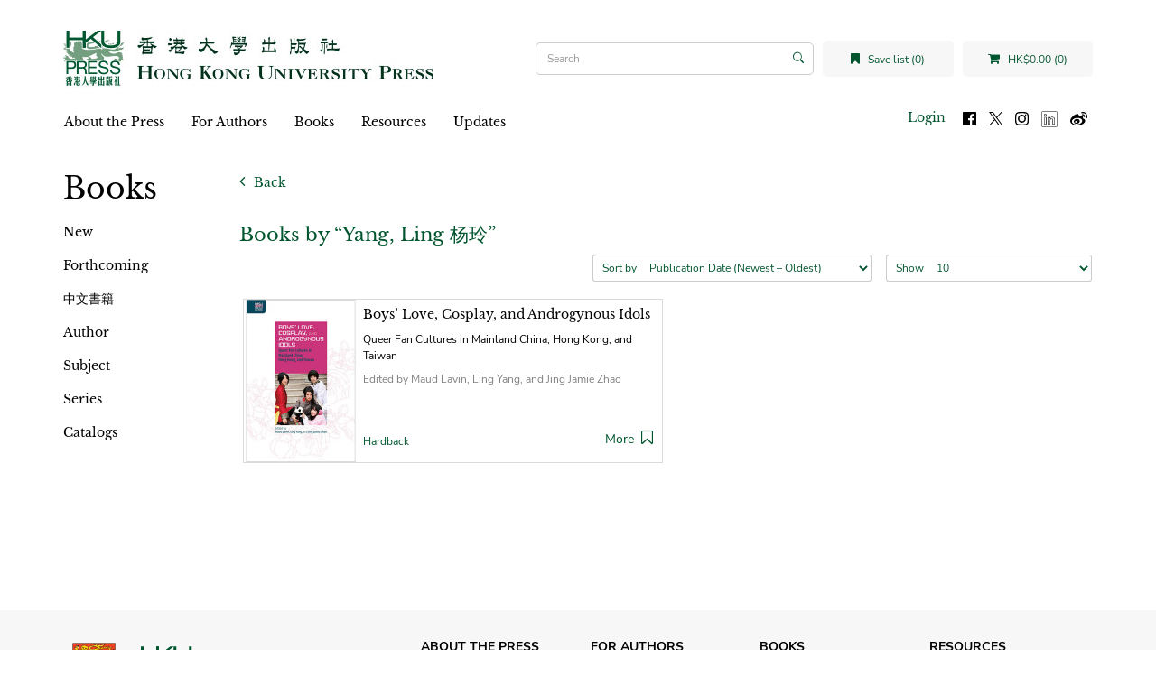

--- FILE ---
content_type: text/html; charset=utf-8
request_url: https://hkupress.hku.hk/index.php?route=product/author/info&author_id=1157
body_size: 5091
content:
<!DOCTYPE html>
<!--[if IE]><![endif]-->
<!--[if IE 8 ]><html dir="ltr" lang="en" class="ie8"><![endif]-->
<!--[if IE 9 ]><html dir="ltr" lang="en" class="ie9"><![endif]-->
<!--[if (gt IE 9)|!(IE)]><!-->
<html dir="ltr" lang="en">
<!--<![endif]-->
<head>
<meta charset="UTF-8" />
<meta name="viewport" content="width=device-width, initial-scale=1">
<meta http-equiv="X-UA-Compatible" content="IE=edge">
<title>Yang, Ling 杨玲</title>
<base href="https://hkupress.hku.hk/" />
<script src="catalog/view/javascript/jquery/jquery-3.7.0.min.js" type="text/javascript"></script>
<link href="catalog/view/javascript/bootstrap/css/bootstrap.min.css" rel="stylesheet" media="screen" />
<script src="catalog/view/javascript/bootstrap/js/bootstrap.min.js" type="text/javascript"></script>
<link href="catalog/view/javascript/font-awesome/css/font-awesome.min.css" rel="stylesheet" type="text/css" />
<link href="//fonts.googleapis.com/css?family=Open+Sans:400,400i,300,700" rel="stylesheet" type="text/css" />
<link rel="stylesheet" href="https://cdn.jsdelivr.net/npm/bootstrap-icons@1.5.0/font/bootstrap-icons.css">
<link href="catalog/view/theme/hkupress/stylesheet/stylesheet.css" rel="stylesheet">
<script src="catalog/view/javascript/jquery/jquery.bcSwipe.min.js" type="text/javascript"></script>

<script src="catalog/view/javascript/common.js" type="text/javascript"></script>
<link href="https://hkupress.hku.hk/index.php?route=product/author/info&amp;author_id=1157" rel="canonical" />
<link href="https://hkupress.hku.hk/image/catalog/hkuicon (1).png" rel="icon" />
<script async src="https://www.googletagmanager.com/gtag/js?id=UA-47214939-1"></script>
<script>
  window.dataLayer = window.dataLayer || [];
  function gtag(){dataLayer.push(arguments);}
  gtag('js', new Date());
  gtag('config', 'UA-47214939-1');
</script>
<script>
function openNav() {
  let nav = document.getElementById("mobile-nav")
  nav.classList.add("open");
  //nav.style.height = "100%";
  document.getElementsByTagName('body')[0].style.overflow='hidden';
}

function closeNav() {
  let nav = document.getElementById("mobile-nav")
  nav.classList.remove("open");
  //nav.style.height = "0%";
  document.getElementsByTagName('body')[0].style.overflow='auto';
}

function openSearch(){
  let div = document.getElementById("mobile-searchbar");
  console.log(div);
  div.classList.add("open");
}

function closeSearch() {
  let div = document.getElementById("mobile-searchbar")
  div.classList.remove("open");
}

$(document).ready(function(){
  $('.carousel').bcSwipe({ threshold: 50 });
});
</script>
</head>
<body>
<nav id="top">
  <div class="d-flex align-items-center">
    <button type="button" id="mobile-toggle-btn" onclick="openNav()"><i class="fa fa-bars"></i></button>
    <div id="mobile-logo" class="flex-1">
              <a href="https://hkupress.hku.hk/index.php?route=common/home">
          <img src="https://hkupress.hku.hk/image/catalog/logo/HKUP_logo_410x78.jpg" title="HKU Press" alt="HKU Press" class="img-responsive" />
        </a>
          </div>
    <buttn role="button" id="mobile-search-toggle-btn" onclick="openSearch()"><i class="fa fa-search"></i></button>
  </div>
  <div class="d-flex mobile-shop-head">
      <a href="https://hkupress.hku.hk/index.php?route=account/wishlist" id="wishlist-total" title="Save list (0)" class="wish-shop-btn wishlist-total">
        <i class="fa fa-bookmark"></i> 
        <span>Save list (0)</span>
      </a>
      <div class="cart wish-shop-btn" title="Shopping Cart">
  <a id="cart-total" href="https://hkupress.hku.hk/index.php?route=checkout/cart">
    <i class="fa fa-shopping-cart"></i>
    HK$0.00 (0)
  </a>
</div>
      <div id="mobile-searchbar" class="mobile-searchbar search-bar">
	<div class="input-group">
		<input type="text" name="search" value="" placeholder="Search" class="form-control search-input" />
		<span class="input-group-btn">
			<button type="button" class="btn"><i class="bi bi-search"></i></button>
		</span>
	</div>
	<button type="button" class="btn close-search" onclick="closeSearch()">Cancel</button>
</div>
  </div>
</nav>
<div id="mobile-nav" class="d-flex flex-column">
	<div class="mobile-top d-flex">
		<button role="button" class="closebtn" onclick="closeNav()">&times;</button>
		<div class="flex-1 text-right">
			<ul class="list-inline">
				<li>
										<a id="mobile-login-btn" href="https://hkupress.hku.hk/index.php?route=account/login" class="login-btn">Login</a>
									</li>
				<li>
					<a href="https://www.facebook.com/HKUPress" rel="noreferer noopener" target="_blank">
						<img src="image/social-icon/facebook.svg" alt="Follow us on Facebook" title="Follow us on Facebook" class="social-icon"/>
					</a>
				</li>
				<li>
					<a href="https://www.twitter.com/HKUpress/" rel="noreferer noopener" target="_blank">
						<img src="image/social-icon/x.svg" alt="Follow us on Twitter" title="Follow us on Twitter" class="social-icon"/>
					</a>
				</li>
				<li>
					<a href="https://www.instagram.com/hkupress/" rel="noreferer noopener" target="_blank">
						<img src="image/social-icon/instagram.svg" alt="Follow us on Instagram" title="Follow us on Instagram" class="social-icon"/>
					</a>
				</li>
				<li>
					<a href="https://www.linkedin.com/company/hkupress/" rel="noreferer noopener" target="_blank">
						<img class="social-icon" src="image/social-icon/linkedin.png" alt="Follow us on LinkedIn" title="Follow us on LinkedIn" style="height:18px;width:18px;margin-top:1px;"/>
					</a>
				</li>
				<li>
					<a href="https://www.weibo.com/hkupress" rel="noreferer noopener" target="_blank">
						<img src="image/social-icon/weibo.svg" alt="Follow us on Weibo" title="Follow us on Weibo" class="social-icon"/>
					</a>
				</li>
			</ul>
		</div>
	</div>
		<div class="mobile-menu flex-1">
		<ul class="nav navbar-nav">
														<li class="dropdown">
					<a href="https://hkupress.hku.hk/About_HKU_Press" class="dropdown-toggle" data-toggle="dropdown">About the Press</a>
					<div class="dropdown-menu">
					<div class="dropdown-inner">
						<ul class="list-unstyled">
																							<li>
									<a href="https://hkupress.hku.hk/history_and_mission">History and Mission</a>
								</li>
																															<li>
									<a href="https://hkupress.hku.hk/editorial_board">Editorial Board</a>
								</li>
																															<li>
									<a href="https://hkupress.hku.hk/Giving">Support the Press</a>
								</li>
																															<li>
									<a href="https://hkupress.hku.hk/contact_us">Contact Us</a>
								</li>
																					</ul>
					</div>
					</div>
				</li>
															<li class="dropdown">
					<a href="https://hkupress.hku.hk/For_Authors" class="dropdown-toggle" data-toggle="dropdown">For Authors</a>
					<div class="dropdown-menu">
					<div class="dropdown-inner">
						<ul class="list-unstyled">
																							<li>
									<a href="https://hkupress.hku.hk/Publish_with_HKU_Press">Publish with the Press</a>
								</li>
																															<li>
									<a href="https://hkupressportal.hku.hk/login">Author Portal</a>
								</li>
																					</ul>
					</div>
					</div>
				</li>
							
					  			<li class="dropdown">
			  <a href="#" class="dropdown-toggle" data-toggle="dropdown">Books</a>					 
			  <div class="dropdown-menu">
				<div class="dropdown-inner">
				  					<ul class="list-unstyled">
					  						<li>
						  <a href="https://hkupress.hku.hk/Books/New">New</a>
						</li>
					  						<li>
						  <a href="https://hkupress.hku.hk/Books/Forthcoming">Forthcoming</a>
						</li>
					  						<li>
						  <a href="https://hkupress.hku.hk/Books/Chinese-titles">中文書籍</a>
						</li>
					  						<li>
						  <a href="https://hkupress.hku.hk/index.php?route=product/author">Author</a>
						</li>
					  						<li>
						  <a href="https://hkupress.hku.hk/Books/Subject">Subject</a>
						</li>
					  						<li>
						  <a href="https://hkupress.hku.hk/Books/Series">Series</a>
						</li>
					  						<li>
						  <a href="https://hkupress.hku.hk/Catalogs">Catalogs</a>
						</li>
					  					</ul>
				  				</div>
			  </div>
			</li>
		  					
											<li class="dropdown">
					<a href="https://hkupress.hku.hk/Resources" class="dropdown-toggle" data-toggle="dropdown">Resources</a>
					<div class="dropdown-menu">
					<div class="dropdown-inner">
						<ul class="list-unstyled">
																							<li>
									<a href="https://hkupress.hku.hk/hkup_bookshop">HKUP Bookshop</a>
								</li>
																															<li>
									<a href="https://hkupress.hku.hk/Rights_and_Permissions">Rights and Permissions</a>
								</li>
																															<li>
									<a href="https://hkupress.hku.hk/Review_Exam_Desk_Copies">Review, Exam and Desk Copies</a>
								</li>
																															<li>
									<a href="https://hkupress.hku.hk/Ordering_and_Customer_Service">Ordering and Customer Service</a>
								</li>
																															<li>
									<a href="https://hkupress.hku.hk/index.php?route=information/information&amp;information_id=57">For Freelancers and Vendors</a>
								</li>
																															<li>
									<a href="https://hkupress.hku.hk/Distributors_Agents">Distributors and Agents</a>
								</li>
																					</ul>
					</div>
					</div>
				</li>
															<li class="dropdown">
					<a href="https://hkupress.hku.hk/Updates" class="dropdown-toggle" data-toggle="dropdown">Updates</a>
					<div class="dropdown-menu">
					<div class="dropdown-inner">
						<ul class="list-unstyled">
																							<li>
									<a href="https://hkupress.hku.hk/special-promo">Special Promotions</a>
								</li>
																					</ul>
					</div>
					</div>
				</li>
							
					</ul>
	</div>
</div>

<header>
  <div class="container">
    <div class="row">
      <div class="col-md-12 header-row">
        <div class="header-left" id="mobile-logo">
                      <a href="https://hkupress.hku.hk/index.php?route=common/home">
              <img src="https://hkupress.hku.hk/image/catalog/logo/HKUP_logo_410x78.jpg" title="HKU Press" alt="HKU Press" class="img-responsive" />
            </a>
                  </div>
        <div class="header-spacer"></div>
        <div class="search-bar"><div id="search" class="input-group">
			<input type="text" name="search" value="" placeholder="Search" class="form-control search-input" />
	<span class="input-group-btn">
		<button type="button" class="btn"><i class="bi bi-search"></i></button>
	</span>
</div></div>
        <div class="wish-shop">
            <a href="https://hkupress.hku.hk/index.php?route=account/wishlist" id="wishlist-total" title="Save list (0)" class="wish-shop-btn wishlist-total">
              <i class="fa fa-bookmark"></i> 
              <span>Save list (0)</span>
            </a>
            <div class="cart wish-shop-btn" title="Shopping Cart">
  <a id="cart-total" href="https://hkupress.hku.hk/index.php?route=checkout/cart">
    <i class="fa fa-shopping-cart"></i>
    HK$0.00 (0)
  </a>
</div>
          </div>
        </div>
    </div>
  </div>
</header>
<div class="container">
  <nav id="menu" class="navbar">
        <div class="collapse navbar-collapse navbar-ex1-collapse menu-nav">
      <ul class="nav navbar-nav">
	  				  			<li class="dropdown">
			  <a href="https://hkupress.hku.hk/About_HKU_Press" class="dropdown-toggle" data-toggle="dropdown">About the Press</a>
			  <div class="dropdown-menu">
				<div class="dropdown-inner">
					<ul class="list-unstyled">
																				<li>
								<a href="https://hkupress.hku.hk/history_and_mission">History and Mission</a>
							</li>
																											<li>
								<a href="https://hkupress.hku.hk/editorial_board">Editorial Board</a>
							</li>
																											<li>
								<a href="https://hkupress.hku.hk/Giving">Support the Press</a>
							</li>
																											<li>
								<a href="https://hkupress.hku.hk/contact_us">Contact Us</a>
							</li>
																		</ul>
				</div>
			  </div>
			</li>
		  				  			<li class="dropdown">
			  <a href="https://hkupress.hku.hk/For_Authors" class="dropdown-toggle" data-toggle="dropdown">For Authors</a>
			  <div class="dropdown-menu">
				<div class="dropdown-inner">
					<ul class="list-unstyled">
																				<li>
								<a href="https://hkupress.hku.hk/Publish_with_HKU_Press">Publish with the Press</a>
							</li>
																											<li>
								<a href="https://hkupressportal.hku.hk/login">Author Portal</a>
							</li>
																		</ul>
				</div>
			  </div>
			</li>
		  		  
				  			<li class="dropdown">
			  <a  href="#" class="dropdown-toggle" data-toggle="dropdown">Books</a>					 
			  <div class="dropdown-menu">
				<div class="dropdown-inner">
				  					<ul class="list-unstyled">
					  						<li>
						  <a href="https://hkupress.hku.hk/Books/New">New</a>
						</li>
					  						<li>
						  <a href="https://hkupress.hku.hk/Books/Forthcoming">Forthcoming</a>
						</li>
					  						<li>
						  <a href="https://hkupress.hku.hk/Books/Chinese-titles">中文書籍</a>
						</li>
					  						<li>
						  <a href="https://hkupress.hku.hk/index.php?route=product/author">Author</a>
						</li>
					  						<li>
						  <a href="https://hkupress.hku.hk/Books/Subject">Subject</a>
						</li>
					  						<li>
						  <a href="https://hkupress.hku.hk/Books/Series">Series</a>
						</li>
					  						<li>
						  <a href="https://hkupress.hku.hk/Catalogs">Catalogs</a>
						</li>
					  					</ul>
				  				</div>
			  </div>
			</li>
		  				
				  			<li class="dropdown">
			  <a href="https://hkupress.hku.hk/Resources" class="dropdown-toggle" data-toggle="dropdown">Resources</a>
			  <div class="dropdown-menu">
				<div class="dropdown-inner">
					<ul class="list-unstyled">
																				<li>
								<a href="https://hkupress.hku.hk/hkup_bookshop">HKUP Bookshop</a>
							</li>
																											<li>
								<a href="https://hkupress.hku.hk/Rights_and_Permissions">Rights and Permissions</a>
							</li>
																											<li>
								<a href="https://hkupress.hku.hk/Review_Exam_Desk_Copies">Review, Exam and Desk Copies</a>
							</li>
																											<li>
								<a href="https://hkupress.hku.hk/Ordering_and_Customer_Service">Ordering and Customer Service</a>
							</li>
																											<li>
								<a href="https://hkupress.hku.hk/index.php?route=information/information&amp;information_id=57">For Freelancers and Vendors</a>
							</li>
																											<li>
								<a href="https://hkupress.hku.hk/Distributors_Agents">Distributors and Agents</a>
							</li>
																		</ul>
				</div>
			  </div>
			</li>
		  				  			<li class="dropdown">
			  <a href="https://hkupress.hku.hk/Updates" class="dropdown-toggle" data-toggle="dropdown">Updates</a>
			  <div class="dropdown-menu">
				<div class="dropdown-inner">
					<ul class="list-unstyled">
																				<li>
								<a href="https://hkupress.hku.hk/special-promo">Special Promotions</a>
							</li>
																		</ul>
				</div>
			  </div>
			</li>
		  			  	  <ul class="list-inline fl-right">
		<li>
						<a id="menu-login-btn" href="https://hkupress.hku.hk/index.php?route=account/login" class="login-btn">Login</a>
					</li>
		<ul class="social-icons">
			<li>
			<a href="https://www.facebook.com/HKUPress" rel="noreferer noopener" target="_blank">
				<img class="social-icon" src="image/social-icon/facebook.svg" alt="Follow us on Facebook" title="Follow us on Facebook"/>
			</a>
			</li>
			<li>
			<a href="https://www.twitter.com/HKUpress/" rel="noreferer noopener" target="_blank">
				<img class="social-icon" src="image/social-icon/x.svg" alt="Follow us on Twitter" title="Follow us on Twitter"/>
			</a>
			</li>
			<li>
			<a href="https://www.instagram.com/hkupress/" rel="noreferer noopener" target="_blank">
				<img class="social-icon" src="image/social-icon/instagram.svg" alt="Follow us on Instagram" title="Follow us on Instagram"/>
			</a>
			</li>
			<li>
			<a href="https://www.linkedin.com/company/hkupress/" rel="noreferer noopener" target="_blank">
				<img class="social-icon" src="image/social-icon/linkedin.png" alt="Follow us on LinkedIn" title="Follow us on LinkedIn" style="height:18px;width:18px;margin-top:1px;"/>
			</a>
			</li>
			<li>
			<a href="https://www.weibo.com/hkupress" rel="noreferer noopener" target="_blank">
				<img class="social-icon" src="image/social-icon/weibo.svg" alt="Follow us on Weibo" title="Follow us on Weibo"/>
			</a>
			</li>
		</ul>
		
	  </ul>
    </div>
  </nav>
</div>


<div class="container" id="product-author-info">
    <div class="row">
  <aside id="column-left" class="col-md-2 hidden-xs hidden-sm">
       <h1 style="margin-top: 15px;">Books</h1>
      <ul class="book-categories nav">
          <li>
       
      <a href="https://hkupress.hku.hk/Books/New" class="">New</a>
            </li>
          <li>
       
      <a href="https://hkupress.hku.hk/Books/Forthcoming" class="">Forthcoming</a>
            </li>
          <li>
       
      <a href="https://hkupress.hku.hk/Books/Chinese-titles" class="">中文書籍</a>
            </li>
          <li>
       
      <a href="https://hkupress.hku.hk/index.php?route=product/author" class="">Author</a>
            </li>
          <li>
       
      <a href="https://hkupress.hku.hk/Books/Subject" class="">Subject</a>
            </li>
          <li>
       
      <a href="https://hkupress.hku.hk/Books/Series" class="">Series</a>
            </li>
          <li>
       
      <a href="https://hkupress.hku.hk/Catalogs" class="">Catalogs</a>
            </li>
        </ul>
    

  </aside>

                  <div id="content" class="col-md-10">
      <a href="javascript:history.back(-1);" role="button" title="Back" class="back-button">
        <i class="fa fa-angle-left"></i>
        Back
      </a>
      
                    <h3 class="text-brand font-heading">Books by “Yang, Ling 杨玲”</h2>          
        <div class="row product-list-control">
          <div class="col-md-offset-5 col-md-4 col-xs-7">
            <div class="form-group input-group input-group-sm product-sort">
              <label class="input-group-addon" for="input-sort">Sort by</label>
              <select id="input-sort" class="form-control" onchange="location = this.value;">
                                                <option value="https://hkupress.hku.hk/index.php?route=product/author/info&amp;author_id=1157&amp;sort=p.publish_date&amp;order=DESC" selected="selected">Publication Date (Newest – Oldest)</option>
                                                                <option value="https://hkupress.hku.hk/index.php?route=product/author/info&amp;author_id=1157&amp;sort=p.publish_date&amp;order=ASC">Publication Date (Oldest – Newest)</option>
                                                                <option value="https://hkupress.hku.hk/index.php?route=product/author/info&amp;author_id=1157&amp;sort=pd.name&amp;order=ASC">Title (A - Z)</option>
                                                                <option value="https://hkupress.hku.hk/index.php?route=product/author/info&amp;author_id=1157&amp;sort=pd.name&amp;order=DESC">Title (Z - A)</option>
                                                                <option value="https://hkupress.hku.hk/index.php?route=product/author/info&amp;author_id=1157&amp;sort=p.price&amp;order=ASC">Price (Low &gt; High)</option>
                                                                <option value="https://hkupress.hku.hk/index.php?route=product/author/info&amp;author_id=1157&amp;sort=p.price&amp;order=DESC">Price (High &gt; Low)</option>
                                              </select>
            </div>
          </div>
          <div class="col-md-3 col-xs-5">
            <div class="form-group input-group input-group-sm product-limit">
              <label class="input-group-addon" for="input-limit">Show</label>
              <select id="input-limit" class="form-control" onchange="location = this.value;">
                                                <option value="https://hkupress.hku.hk/index.php?route=product/author/info&amp;author_id=1157&amp;limit=10" selected="selected">10</option>
                                                                <option value="https://hkupress.hku.hk/index.php?route=product/author/info&amp;author_id=1157&amp;limit=20">20</option>
                                                                <option value="https://hkupress.hku.hk/index.php?route=product/author/info&amp;author_id=1157&amp;limit=40">40</option>
                                                                <option value="https://hkupress.hku.hk/index.php?route=product/author/info&amp;author_id=1157&amp;limit=80">80</option>
                                              </select>
            </div>
          </div>
        </div>
        <div class="d-flex-desktop flex-wrap products">
                    <div class="product-layout product-grid flex-half-desktop">
            <div class="d-flex">
              <a href="https://hkupress.hku.hk/Boys_Love_Cosplay_Androgynous_Idols?author_id=1157" class="product-thumb">
                <img src="https://hkupress.hku.hk/image/cache/catalog/book-cover/9789888390809-126x180.jpg" alt="Boys’ Love, Cosplay, and Androgynous Idols" title="Boys’ Love, Cosplay, and Androgynous Idols" />
              </a>        
              <div class="product-caption flex-1 d-flex flex-column">
                <h4 class="product-title"><a href="https://hkupress.hku.hk/Boys_Love_Cosplay_Androgynous_Idols?author_id=1157">Boys’ Love, Cosplay, and Androgynous Idols</a></h4>
                <p class="product-subtitle">Queer Fan Cultures in Mainland China, Hong Kong, and Taiwan</p>
                <p class="product-author ">Edited by Maud Lavin, Ling Yang, and Jing Jamie Zhao</p>
                                <div class="flex-1"></div>
                <div class="d-flex flex-align-items-end">
                  <p class="product-edition flex-1">Hardback</p>   
                  <div class="product-actions">
                    <a href="https://hkupress.hku.hk/Boys_Love_Cosplay_Androgynous_Idols?author_id=1157">More</a>
                    <a href="javascript:void(0);" role="button" class="wishlist"
                      data-toggle="tooltip" title="Save for later"
                      data-wishlist="0"
                      onclick="wishlist.toggle('844',this);"><i class="fa fa-bookmark-o"></i></a>                 
                  </div>
                </div>             
              </div>
            </div>
          </div>
                  </div>
        <div class="row">
          <div class="col-md-12 text-left"></div>
                  </div>
                  </div>
    </div>
</div>
<footer>
	<div class="container">
		<div class="row">
			<div class="col-lg-4 col-12 footer-left">
				<div id="footer-logos">
					<a href="https://hku.hk" target="_blank" rel="noreferrer noopener">
						<img src="image/catalog/HKU_Logo.svg" title="The University of Hong Kong" alt="The University of Hong Kong" class="footer-logo footer-hku-logo" />
					</a>
					<a href="/"><img src="image/catalog/HKUPress_logo_square.svg" title="Hong Kong University Press" alt="Hong Kong University Press" class="footer-logo footer-press-logo" /></a>
				</div>
				<div class="footer-menu">
					<p class="university-title">
						Hong Kong University Press
					</p>
					<p class="footer-sub-item">The University of Hong Kong, Pokfulam Road, Hong Kong</p>
					<p class="footer-sub-item"><a href="mailto:hkupress@hku.hk"><strong>hkupress@hku.hk</strong></a></p>
					<div class="footer-desktop-item">
						<ul class="list-inline">						
							<ul class="social-icons">
								<li>
									<a href="https://www.facebook.com/HKUPress" rel="noreferer noopener" target="_blank">
										<img class="social-icon" src="image/social-icon/social-fb.svg" alt="Follow us on Facebook" title="Follow us on Facebook"/>
									</a>
								</li>
								<li>
									<a href="https://www.twitter.com/HKUpress/" rel="noreferer noopener" target="_blank">
										<img class="social-icon" src="image/social-icon/social-x.svg" alt="Follow us on Twitter" title="Follow us on Twitter"/>
									</a>
								</li>
								<li>
									<a href="https://www.instagram.com/hkupress/" rel="noreferer noopener" target="_blank">
										<img class="social-icon" src="image/social-icon/social-ig.svg" alt="Follow us on Instagram" title="Follow us on Instagram"/>
									</a>
								</li>
								<li>
									<a href="https://www.linkedin.com/company/hkupress/" rel="noreferer noopener" target="_blank">
										<img class="social-icon" src="image/social-icon/linkedin.png" alt="Follow us on LinkedIn" title="Follow us on LinkedIn" style="height:18px;width:18px;margin-top:1px;"/>
									</a>
								</li>
								<li>
									<a href="https://www.weibo.com/hkupress" rel="noreferer noopener" target="_blank">
										<img class="social-icon" src="image/social-icon/social-weibo.svg" alt="Follow us on Weibo" title="Follow us on Weibo"/>
									</a>
								</li>
								<li>
									<a href="https://hkupress.hku.hk/index.php?route=information/contact" class="btn btn-brand subscribe-book">
										Book Alerts
									</a>
								</li>
							</ul>
							
						</ul>
					</div>
					<p class="footer-sub-item footer-desktop-item">
						© 2021 Hong Kong University Press | <a href="https://hkupress.hku.hk/privacy">Privacy Notice</a>
					</p>
				</div>
			</div>
			<div class="col-lg-8 col-12 footer-right">
				<div class="d-flex flex-wrap">
														<div class="flex-half flex-quarter-desktop padding-horizontal-sm">
						<div class="footer-menu">
													<div class="footer-item">About the Press</div>
							<div class="footer-sub-menu">
																	<a href="https://hkupress.hku.hk/history_and_mission">History and Mission</a>
																	<a href="https://hkupress.hku.hk/editorial_board">Editorial Board</a>
																	<a href="https://hkupress.hku.hk/Giving">Support the Press</a>
																	<a href="https://hkupress.hku.hk/contact_us">Contact Us</a>
															</div>
												</div>
					</div>
										<div class="flex-half flex-quarter-desktop padding-horizontal-sm">
						<div class="footer-menu">
													<div class="footer-item">For Authors</div>
							<div class="footer-sub-menu">
																	<a href="https://hkupress.hku.hk/Publish_with_HKU_Press">Publish with the Press</a>
																	<a href="https://hkupressportal.hku.hk/login">Author Portal</a>
															</div>
												</div>
					</div>
					
										<div class="flex-half flex-quarter-desktop padding-horizontal-sm">
						<div class="footer-menu">
													<div class="footer-item">
								Books							</div>
							<div class="footer-sub-menu">
																									<div class="footer-sub-item">
									<a href="https://hkupress.hku.hk/Books/New">New</a>
								</div>
																	<div class="footer-sub-item">
									<a href="https://hkupress.hku.hk/Books/Forthcoming">Forthcoming</a>
								</div>
																	<div class="footer-sub-item">
									<a href="https://hkupress.hku.hk/Books/Chinese-titles">中文書籍</a>
								</div>
																	<div class="footer-sub-item">
									<a href="https://hkupress.hku.hk/index.php?route=product/author">Author</a>
								</div>
																	<div class="footer-sub-item">
									<a href="https://hkupress.hku.hk/Books/Subject">Subject</a>
								</div>
																	<div class="footer-sub-item">
									<a href="https://hkupress.hku.hk/Books/Series">Series</a>
								</div>
																	<div class="footer-sub-item">
									<a href="https://hkupress.hku.hk/Catalogs">Catalogs</a>
								</div>
																								</div>
														</div>
					</div>
									
										<div class="flex-half flex-quarter-desktop padding-horizontal-sm">
						<div class="footer-menu">
													<div class="footer-item">Resources</div>
							<div class="footer-sub-menu">
																	<a href="https://hkupress.hku.hk/hkup_bookshop">HKUP Bookshop</a>
																	<a href="https://hkupress.hku.hk/Rights_and_Permissions">Rights and Permissions</a>
																	<a href="https://hkupress.hku.hk/Review_Exam_Desk_Copies">Review, Exam and Desk Copies</a>
																	<a href="https://hkupress.hku.hk/Ordering_and_Customer_Service">Ordering and Customer Service</a>
																	<a href="https://hkupress.hku.hk/index.php?route=information/information&amp;information_id=57">For Freelancers and Vendors</a>
																	<a href="https://hkupress.hku.hk/Distributors_Agents">Distributors and Agents</a>
															</div>
												</div>
					</div>
										<div class="flex-half flex-quarter-desktop padding-horizontal-sm">
						<div class="footer-menu">
													<div class="footer-item">Updates</div>
							<div class="footer-sub-menu">
																	<a href="https://hkupress.hku.hk/special-promo">Special Promotions</a>
															</div>
												</div>
					</div>
													</div>
			</div>
		</div>
		
		<div class="footer-mobile-item">
			<ul class="list-inline">						
				<ul class="social-icons">
					<li>
						<a href="https://www.facebook.com/HKUPress" rel="noreferer noopener" target="_blank">
							<img class="social-icon" src="image/social-icon/facebook.svg" alt="Follow us on Facebook" title="Follow us on Facebook"/>
						</a>
					</li>
					<li>
						<a href="https://www.twitter.com/HKUpress/" rel="noreferer noopener" target="_blank">
							<img class="social-icon" src="image/social-icon/x.svg" alt="Follow us on Twitter" title="Follow us on Twitter"/>
						</a>
					</li>
					<li>
						<a href="https://www.instagram.com/hkupress/" rel="noreferer noopener" target="_blank">
							<img class="social-icon" src="image/social-icon/instagram.svg" alt="Follow us on Instagram" title="Follow us on Instagram"/>
						</a>
					</li>
					<li>
						<a href="https://www.weibo.com/hkupress" rel="noreferer noopener" target="_blank">
							<img class="social-icon" src="image/social-icon/weibo.svg" alt="Follow us on Weibo" title="Follow us on Weibo"/>
						</a>
					</li>
					<li>
						<a href="https://hkupress.hku.hk/index.php?route=information/contact" class="btn btn-brand subscribe-book">
							Book Alerts
						</a>
					</li>
				</ul>
				
			</ul>
		</div>
		<p class="footer-mobile-item">
			© 2021 Hong Kong University Press | <a href="https://hkupress.hku.hk/privacy">Privacy Notice</a>
		</p>
			</div>
</footer>
<!--
OpenCart is open source software and you are free to remove the powered by OpenCart if you want, but its generally accepted practise to make a small donation.
Please donate via PayPal to donate@opencart.com
//-->
</body></html>



--- FILE ---
content_type: text/css
request_url: https://hkupress.hku.hk/catalog/view/theme/hkupress/stylesheet/header.css
body_size: 1696
content:
/* top */
#top {
	padding: 20px 8px 3px 8px;
	min-height: 40px;
	position: relative;
}
#mobile-search-toggle-btn,
#mobile-toggle-btn {
	border: none;
	background: none;
	width: 36px;
	height: 36px;
	text-align: center;
}
#mobile-search-toggle-btn i{ 
	color: var(--Primary-Color);
	font-size: 20px;
	margin-top: 6px;
}
#mobile-toggle-btn i {
	color: var(--Primary-Color);
	font-size: 20px;
}
#mobile-shopping-cart {
	width: 36px;
	height: 36px;
	border: none;
	background: none;
	box-shadow: none;
	padding-left: 6px;
	padding-right: 6px;
}
#mobile-shopping-cart i{
	color: var(--Primary-Color);
	font-size: 20px;
}

/*
.mobile-menu-head {
	background-color: var(--Primary-Color-Dark);
	color: #FFF;
	padding: 15px;
} 
.mobile-menu-head .search-bar .form-control::placeholder{
	color: #fff;
}
.mobile-menu-head .search-bar button.btn {
	color: #FFF;
}
.mobile-menu-head .wish-shop-btn {
	display: block;
	background: none;
	color: #fff;
	margin-bottom: 0px;
	margin-left: 0px;
	margin-right: 0px;
	margin-top: 24px;
	text-align: left;
	padding: 0px;
}
.mobile-menu-head .wish-shop-btn a{
	color: #fff;
}
*/
.mobile-menu {
	color: #fff;
	background-color: var(--Primary-Color-Dark);
	padding: 5px 15px;
}
.mobile-menu .search-bar{
	width: 100%;
}
.mobile-menu .dropdown.open {
	color: #FFF;
}
.mobile-menu .nav li > a,
.mobile-menu .nav li > a:hover,
.mobile-menu .nav li > a:focus {
	background-color: transparent;
	border: none;
	color: #fff;
}
.mobile-menu .dropdown-toggle::after {
	font-family: FontAwesome;
	font-size: 20px;
	content: "\f107";
	text-align: right;
	float: right;
}
.mobile-menu .open .dropdown-toggle::after {
	content: "\f106";
}
.mobile-menu a,
.mobile-menu a:hover {
	color: #fff;
	font-size: 12px;
	font-family: var(--Libre-Baskerville-Family);
}
.mobile-menu .dropdown-inner{
	background-color: var(--Primary-Color);
}
.mobile-menu .dropdown-inner li {
	padding: 10px 15px;
}
.mobile-shop-head {
	margin: 0px -8px 0px -8px;
	position: relative;
}
.mobile-shop-head .wish-shop-btn {
	display: block;
	margin: 0;
	border-radius: 0;
	flex: 0; 
	font-size: 14px;
	/* font-weight: bold; */
}
.mobile-shop-head .wishlist-total.wish-shop-btn {
	width: 140px;
	background-color: #F7F7F7;
}
.mobile-shop-head .cart.wish-shop-btn {
	flex: 1;
	background-color: var(--Primary-Color);
	color:#fff;
}
.mobile-shop-head .cart.wish-shop-btn a,
.mobile-shop-head .cart.wish-shop-btn a:hover{
	color:#fff;
	background-color: var(--Primary-Color);
}


#mobile-logo {
	margin: 0px 8px 0px 0px;
}
@media (min-width: 768px)  {
	#top {
		display: none !important;
		min-height: 0px;
	}
}

/* logo */
#logo {
	margin: 0 0 10px 0;
}

header {
	margin-top: 26px;	
	margin-bottom: 10px;
}

/*header*/
header ul{
	list-style: none;
}
header a{
    color: #888;
    text-shadow: 0 1px 0 #fff;
    text-decoration: none;
}

header .header-row{
	display: flex;
	align-items: center;
}
header .header-left{
	flex: 4;
}
header .header-spacer {
	flex: 1;
}

header .wish-shop{
	display: flex;
	flex: 3;
}
.wishlist-total {
	margin-top: 10px;
	margin-bottom: 10px;
}
.wish-shop-btn {
	display: inline-block;
	flex: 1;
	font-size: 12px;
	margin-left: 10px;
	padding: 12px 5px;
	border-radius: 5px;
	background: #F7F7F7;
	text-align: center;
	color: var(--Primary-Color);
	min-width: 130px;
}
.cart > a {
	color: var(--Primary-Color);
}
.cart > a:hover,
.wish-shop-btn:hover,
.wish-shop-btn > a:hover {
	color: var(--Primary-Color);
	background-color: #EDEDED;
}
.wish-shop-btn i{
	margin-right: 6px;
}

@media (min-width: 768px)  {
	.wish-shop {
		height: 40px;
	}
	.wishlist-total,.cart.wish-shop-btn {
		margin-top: 0px;
		margin-bottom: 0px;
	}
}


/* search */
header .search-bar{
	flex: 3;
}
/* header .search-bar #search{
	border: 1px solid rgb(204, 204, 204);
	border-radius: 10px;
	display: flex;
	justify-content: space-between;
} */
.search-bar #search .input-lg {
	height: 40px;
	line-height: 20px;
	padding: 0 10px;
}
.search-bar #search .btn-lg {
	font-size: 15px;
	line-height: 18px;
	padding: 10px 35px;
	text-shadow: 0 1px 0 #FFF;
}
.search-bar .input-group{
	border: 1px solid rgb(204, 204, 204);
	border-radius: 5px;
	display: flex;
	justify-content: space-between;
}
.search-bar #search .search-type{
	padding-left: 8px;
	border: none;
  border-radius: 10px;
}

.search-bar #search .search-type:focus-visible{
	outline: none;
}

.search-bar .input-group-btn{
	position: absolute;
	right: 30px;
	top: 1px;
}

.search-bar button.btn{
	border: 0;
	background: 0;
	border: 0;
	border-radius: 10px;
	color: var(--Primary-Color);
	box-shadow: none;
}

.search-bar .search-input{
	border: 0;
	background: transparent;
	box-shadow: none;
}

.search-bar .search-input:focus{
	box-shadow: none;
}

.search-bar button.btn:active, 
.search-bar button.btn:focus{
	outline: none;
	box-shadow: none;
}

.mobile-searchbar {
	position: absolute;
	top: 0px;
	left: 0px;
	right: 0px;
	height: 0px;
	background-color: #fff;
	transition: 0.5s;
	display: flex;
	overflow: hidden;
	padding: 0px 8px;
	box-shadow: 0px 10px 10px -8px #0000001A;
}
.mobile-searchbar.open {
	height: 45px;	
}
.mobile-searchbar.search-bar .input-group {
	margin: 4px 8px 4px 0px;
	flex: 1;
}
.mobile-searchbar .btn.close-search {
	border-radius: 0;
	border: 0;
	box-shadow: none;
	color: var(--Primary-Color);
	background-color: transparent;
	font-size: 14px;
	font-weight: bold;
	height: 45px;
}


@media (max-width: 767px)  {
	header{
		display: none;
	}
	.navbar-collapse{
		display: none !important;
	}
}

#mobile-nav {
	height: 100%;
	width: 100%;
	position: fixed;
	z-index: 9999;
	top: 0;
	left: -100%;
	background-color: #F7F7F7;
	overflow-y: auto;
	transition: 0.5s;
}
#mobile-nav.open {
	display: flex;	
	left:0;
}
.mobile-top a{
	color: #000;
}
.mobile-top{
	background-color: #fff;
	padding: 15px 15px 15px 15px;
}
.mobile-top .closebtn {
	color: var(--Primary-Color);
	font-size: 24px;
	border: none;
	background: none;
}
.mobile-top .list-inline{
	margin-bottom: 0px;
	line-height: 36px;
	font-size: 12px;
}
.mobile-top .list-inline > *:not(:last-child){
	margin-right: 10px;
}
.mobile-top .list-inline > li{
	display: inline;
	vertical-align: middle;
}


--- FILE ---
content_type: image/svg+xml
request_url: https://hkupress.hku.hk/image/social-icon/social-ig.svg
body_size: 4053
content:
<svg xmlns="http://www.w3.org/2000/svg" xmlns:xlink="http://www.w3.org/1999/xlink" width="16" height="16" viewBox="0 0 16 16">
    <defs>
        <path id="a" d="M.234 1.146a.94.94 0 0 0 1.879 0 .939.939 0 1 0-1.879 0"/>
        <path id="c" d="M7.82.205c-2.124 0-2.392.008-3.225.048-.832.036-1.4.169-1.899.363a3.85 3.85 0 0 0-1.383.9A3.857 3.857 0 0 0 .41 2.904C.217 3.399.085 3.968.046 4.8.009 5.635 0 5.901 0 8.026c0 2.124.009 2.39.046 3.223.04.832.171 1.401.364 1.899.201.512.468.95.903 1.384.435.435.87.702 1.383.903.5.193 1.067.325 1.899.363.833.039 1.101.047 3.224.047 2.125 0 2.391-.008 3.225-.047.833-.038 1.4-.17 1.899-.363.514-.2.95-.468 1.384-.903.436-.434.702-.872.9-1.384.196-.498.327-1.067.366-1.899.038-.834.047-1.1.047-3.223 0-2.125-.01-2.39-.047-3.225-.039-.833-.17-1.402-.365-1.898a3.81 3.81 0 0 0-.901-1.386c-.434-.434-.87-.7-1.384-.901-.499-.194-1.066-.327-1.9-.363C10.21.213 9.945.205 7.82.205zM4.66 14.392c-.762-.037-1.176-.164-1.451-.272a2.396 2.396 0 0 1-.9-.584 2.377 2.377 0 0 1-.585-.9c-.106-.274-.235-.688-.269-1.45-.04-.825-.047-1.073-.047-3.16 0-2.09.007-2.336.047-3.16.034-.763.163-1.177.269-1.454.14-.365.31-.624.585-.898.273-.274.532-.443.9-.585.275-.108.689-.234 1.451-.27.824-.037 1.07-.045 3.16-.045s2.334.008 3.158.045c.763.036 1.179.162 1.454.27.365.142.625.311.897.585.276.274.445.533.588.898.106.277.233.69.268 1.453.038.825.047 1.07.047 3.161 0 2.087-.009 2.335-.047 3.16-.035.762-.162 1.176-.268 1.45a2.406 2.406 0 0 1-.588.9 2.392 2.392 0 0 1-.897.584c-.275.108-.691.235-1.454.272-.824.036-1.068.044-3.159.044-2.088 0-2.335-.008-3.159-.044z"/>
        <path id="e" d="M3.805 8.026a4.016 4.016 0 0 0 8.03 0A4.018 4.018 0 0 0 7.82 4.008a4.017 4.017 0 0 0-4.014 4.018m1.408 0a2.608 2.608 0 0 1 2.606-2.608 2.606 2.606 0 1 1 0 5.212 2.605 2.605 0 0 1-2.606-2.604"/>
    </defs>
    <g fill="none" fill-rule="evenodd">
        <g transform="translate(10.821 2.705)">
            <mask id="b" fill="#fff">
                <use xlink:href="#a"/>
            </mask>
            <path fill="#000000" d="M.234 1.146a.94.94 0 0 0 1.879 0 .939.939 0 1 0-1.879 0" mask="url(#b)"/>
        </g>
        <g>
            <mask id="d" fill="#fff">
                <use xlink:href="#c"/>
            </mask>
            <path fill="#000000" d="M7.82.205c-2.124 0-2.392.008-3.225.048-.832.036-1.4.169-1.899.363a3.85 3.85 0 0 0-1.383.9A3.857 3.857 0 0 0 .41 2.904C.217 3.399.085 3.968.046 4.8.009 5.635 0 5.901 0 8.026c0 2.124.009 2.39.046 3.223.04.832.171 1.401.364 1.899.201.512.468.95.903 1.384.435.435.87.702 1.383.903.5.193 1.067.325 1.899.363.833.039 1.101.047 3.224.047 2.125 0 2.391-.008 3.225-.047.833-.038 1.4-.17 1.899-.363.514-.2.95-.468 1.384-.903.436-.434.702-.872.9-1.384.196-.498.327-1.067.366-1.899.038-.834.047-1.1.047-3.223 0-2.125-.01-2.39-.047-3.225-.039-.833-.17-1.402-.365-1.898a3.81 3.81 0 0 0-.901-1.386c-.434-.434-.87-.7-1.384-.901-.499-.194-1.066-.327-1.9-.363C10.21.213 9.945.205 7.82.205zM4.66 14.392c-.762-.037-1.176-.164-1.451-.272a2.396 2.396 0 0 1-.9-.584 2.377 2.377 0 0 1-.585-.9c-.106-.274-.235-.688-.269-1.45-.04-.825-.047-1.073-.047-3.16 0-2.09.007-2.336.047-3.16.034-.763.163-1.177.269-1.454.14-.365.31-.624.585-.898.273-.274.532-.443.9-.585.275-.108.689-.234 1.451-.27.824-.037 1.07-.045 3.16-.045s2.334.008 3.158.045c.763.036 1.179.162 1.454.27.365.142.625.311.897.585.276.274.445.533.588.898.106.277.233.69.268 1.453.038.825.047 1.07.047 3.161 0 2.087-.009 2.335-.047 3.16-.035.762-.162 1.176-.268 1.45a2.406 2.406 0 0 1-.588.9 2.392 2.392 0 0 1-.897.584c-.275.108-.691.235-1.454.272-.824.036-1.068.044-3.159.044-2.088 0-2.335-.008-3.159-.044z" mask="url(#d)"/>
        </g>
        <mask id="f" fill="#fff">
            <use xlink:href="#e"/>
        </mask>
        <path fill="#000000" d="M3.805 8.026a4.016 4.016 0 0 0 8.03 0A4.018 4.018 0 0 0 7.82 4.008a4.017 4.017 0 0 0-4.014 4.018m1.408 0a2.608 2.608 0 0 1 2.606-2.608 2.606 2.606 0 1 1 0 5.212 2.605 2.605 0 0 1-2.606-2.604" mask="url(#f)"/>
    </g>
</svg>
